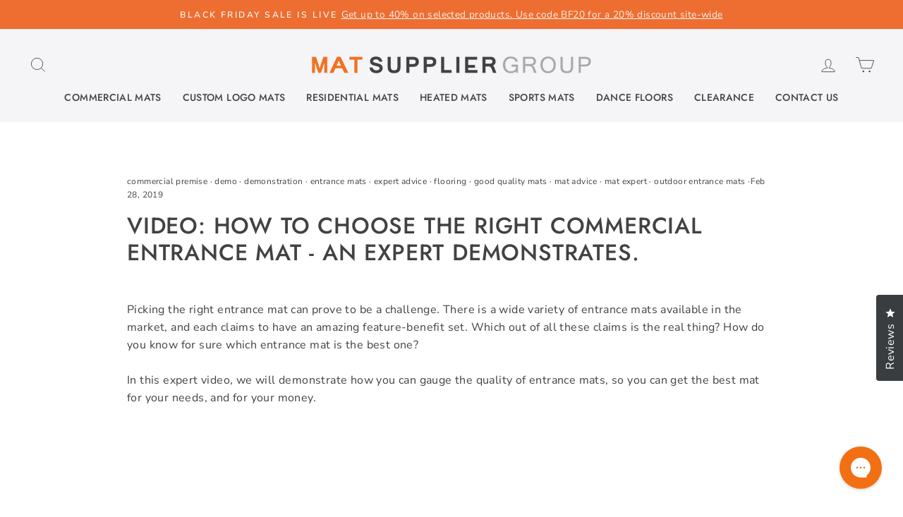

--- FILE ---
content_type: text/css
request_url: https://cdn.shopify.com/extensions/bb987983-fd91-459a-afc6-94955217da9d/1.3.0/assets/storefront.css
body_size: 3771
content:
.s-incentive{
  position:fixed;
  left:0;
  right:0;
  z-index:10001;
  display:flex;
  flex-flow:column;
  justify-content:flex-start;
  align-items:center;
  color:#FFFFFF;
  font-family:Roboto, sans-serif;
  font-size:24px;
  min-height:50px;
  height:auto;
  background:#4253A6;
  padding:0;
}
.s-incentive.s-incentive--onpage{
  position:relative;
  left:auto;
  right:auto;
  z-index:1;
  width:100%;
}

.s-popup__copy,
.s-incentive__copy{
  height:17px;
  width:17px;
  background-color:currentColor;
  mask:url(/a/voyager/img/copy.png) no-repeat center/contain;
  -webkit-mask:url(/a/voyager/img/copy.png) no-repeat center/contain;
  margin-left:6px;
}

.s-incentive--top{
  top:0;
  bottom:auto;
}

.s-incentive--top.s-incentive--shadowed{
  box-shadow:0 0 2px 2px rgba(0, 0, 0, 0.4);
}

.s-incentive--bottom{
  top:auto;
  bottom:0;
  flex-flow:column-reverse;
}

.s-incentive__text--goal,
.s-incentive__text{
  display:flex;
  flex-flow:row nowrap;
  justify-content:center;
  align-items:center;
  flex-grow:1;
  padding:5px;
}
@media screen and (max-width: 600px){
  .s-incentive__text--goal,
.s-incentive__text{
    display:block;
    text-align:center;
  }
}

.s-incentive--bottom.s-incentive--shadowed{
  box-shadow:0 0 2px -2px rgba(0, 0, 0, 0.4);
}

.s-progress{
  background:transparent;
  overflow:hidden;
  position:relative;
  transition:0.2s cubic-bezier(0.4, 0, 0.6, 1);
  width:100%;
}

.s-progress__background{
  bottom:0;
  left:0;
  position:absolute;
  top:0;
  transition:inherit;
}

.s-progress__determinate{
  height:inherit;
  transition:inherit;
}

.s-progress--stripped .s-progress__determinate{
  background-image:linear-gradient(135deg, rgba(255, 255, 255, 0.25) 25%, transparent 0, transparent 50%, rgba(255, 255, 255, 0.25) 0, rgba(255, 255, 255, 0.25) 75%, transparent 0, transparent);
  background-size:40px 40px;
  background-repeat:repeat-x;
}

.s-popup{
  box-sizing:border-box;
  font-family:Roboto, sans-serif;
  color:#212B36;
  background:#F4F6F8;
  display:flex;
  flex-flow:column;
  justify-content:flex-start;
  align-items:stretch;
  padding:0;
  border-radius:10px;
  border:1px solid #e6e6e6;
  transition:opacity 0.3s ease-in-out;
  z-index:10002;
  max-height:590px;
  max-width:800px;
  width:auto;
  margin:0.5rem auto;
}
@media screen and (min-width: 901px){
  .s-popup{
    width:45%;
    height:85%;
    margin-right:auto;
    margin-left:auto;
    min-height:570px;
    min-width:800px;
  }
}
@media screen and (max-width: 900px){
  .s-popup{
    width:84%;
    min-height:84%;
  }
}
@media screen and (max-width: 700px){
  .s-popup{
    width:90%;
    min-height:90%;
    left:5%;
    top:7%;
    transform:none;
  }
}
@media screen and (max-width: 500px){
  .s-popup{
    width:98%;
    margin-top:1% !important;
    margin-right:auto;
    margin-left:auto;
    min-height:98%;
  }
}
.s-popup.s-style--shadowed{
  box-shadow:0 0 10px 5px rgba(0, 0, 0, 0.2);
}
.s-popup.s-popup--fixed{
  position:fixed;
  z-index:1000000;
  left:50%;
  top:50%;
  transform:translate(-50%, -50%);
}
.s-popup .s-popup__body-skeleton,
.s-popup .s-popup__head-skeleton{
  display:none;
}
.s-popup.s-loading .s-popup__body,
.s-popup.s-loading .s-popup__checkout,
.s-popup.s-loading .s-popup__head-container{
  display:none;
}
.s-popup.s-loading .s-popup__body-skeleton,
.s-popup.s-loading .s-popup__head-skeleton{
  display:flex;
}
.s-popup__alert{
  transition:opacity 0.3s ease-in-out;
  position:absolute;
  top:50%;
  right:10px;
  left:10px;
  background:rgba(255, 255, 255, 0.95);
  z-index:10;
  border-radius:4px;
  display:flex;
  align-items:center;
  justify-content:center;
  font-weight:500;
  font-size:20px;
  padding:10px;
  text-align:center;
  color:#FF6F80;
  border:2px solid #FF6F80;
  transform:translateY(-50%);
  height:80px;
}
.s-popup__head{
  position:relative;
  background:transparent;
  display:flex;
  flex-flow:row nowrap;
  padding:40px 40px 30px 30px;
  border-top-left-radius:5px;
  border-top-right-radius:5px;
}
.s-popup__head-container{
  flex-flow:row nowrap;
  display:flex;
  flex-grow:1;
}
@media screen and (max-width: 850px){
  .s-popup__head-container{
    padding-right:0;
    flex-flow:column nowrap;
  }
}
@media screen and (max-width: 850px){
  .s-popup__head{
    padding:20px 20px 10px 20px;
  }
}
.s-popup__head .s-popup__checkout{
  display:flex;
  flex-direction:column;
  align-items:center;
  justify-content:center;
  padding-left:20px;
}
@media screen and (max-width: 850px){
  .s-popup__head .s-popup__checkout{
    display:none;
  }
}
.s-popup__body{
  display:flex;
  background:#ffffff;
  flex-direction:column;
  padding:0 30px 10px;
  border-bottom-left-radius:10px;
  border-bottom-right-radius:10px;
  position:relative;
  overflow:hidden;
  flex:1 1 auto;
}
@media screen and (max-width: 850px){
  .s-popup__body{
    padding:0 20px 10px;
  }
}
.s-popup__footer{
  min-height:30px;
  display:none;
  justify-content:center;
  margin-top:10px;
}
@media screen and (max-width: 850px){
  .s-popup__footer{
    display:flex;
  }
}
.s-popup__footer .s-button--checkout{
  width:100%;
}
.s-popup__title{
  font-size:19px;
  margin:10px 0;
  text-align:left;
  display:flex;
  flex-flow:row wrap;
  min-height:50px;
}
.s-popup__title .s-title-main,
.s-popup__title .s-title-deal,
.s-popup__title .s-title-goal{
  display:flex;
  flex-flow:row wrap;
  align-items:center;
  justify-content:flex-start;
  font-weight:600;
}
@media screen and (max-width: 600px){
  .s-popup__title .s-title-main,
.s-popup__title .s-title-deal,
.s-popup__title .s-title-goal{
    font-size:15px;
    margin:0;
  }
}
.s-popup .s-popup__close{
  cursor:pointer;
  position:absolute;
  right:20px;
  top:20px;
  width:25px;
  height:25px;
  opacity:0.9;
  transition:opacity 0.3s ease-in-out;
}
.s-popup .s-popup__close:hover{
  opacity:1;
}
.s-popup .s-popup__close:before, .s-popup .s-popup__close:after{
  position:absolute;
  left:15px;
  content:" ";
  height:25px;
  width:2px;
  background-color:#212B36;
}
.s-popup .s-popup__close:before{
  transform:rotate(45deg);
}
.s-popup .s-popup__close:after{
  transform:rotate(-45deg);
}
.s-popup__items, .s-popup__total{
  color:#212B36;
  white-space:nowrap;
  font-weight:bold;
  text-align:right;
}
.s-popup__product{
  flex-grow:1;
  max-width:380px;
  overflow:hidden;
  white-space:nowrap;
  text-overflow:ellipsis;
}
@media screen and (max-width: 100px){
  .s-popup__product{
    max-width:390px;
  }
}
@media screen and (max-width: 540px){
  .s-popup__product{
    max-width:350px;
  }
}
@media screen and (max-width: 400px){
  .s-popup__product{
    max-width:290px;
  }
}
.s-popup__product-name{
  text-overflow:ellipsis;
  overflow:hidden;
}
.s-popup__product-title{
  margin-bottom:10px;
  font-weight:bold;
  color:#10C1D6;
  min-height:30px;
}
.s-popup__product-title, .s-popup__product-item{
  display:flex;
  flex-flow:row nowrap;
  align-items:center;
  justify-content:flex-start;
}
@media screen and (max-width: 700px){
  .s-popup__product-title, .s-popup__product-item{
    margin-bottom:0;
    white-space:nowrap;
    overflow:hidden;
    text-overflow:ellipsis;
  }
}
@media screen and (max-width: 700px){
  .s-popup__product-item{
    margin-top:10px;
  }
}
.s-popup__ok-icon{
  background:#10C1D6;
  height:25px;
  width:25px;
  border-radius:50%;
  margin:0 17.5px 0 7.5px;
  display:flex;
  align-items:center;
  justify-content:center;
  color:#FFFFFF;
  font-size:17px;
  font-weight:bold;
}
.s-popup__product-image{
  height:40px;
  width:40px;
  background:#FFFFFF;
  border:1px solid #DADEF1;
  border-radius:3px;
  margin-right:10px;
  flex-shrink:0;
}
.s-popup__cart{
  padding:0 20px;
  display:grid;
  grid-template-columns:auto minmax(20%, 50px);
  grid-template-areas:"column-1 column-2" "column-3 column-4";
  grid-gap:5px;
  align-items:center;
  color:#212B36;
  font-weight:normal;
  font-size:15px;
  white-space:nowrap;
}
@media screen and (max-width: 850px){
  .s-popup__cart{
    padding:0;
    margin-top:8px;
    color:rgba(33, 43, 54, 0.6);
  }
}
.s-popup__carousel{
  flex-grow:1;
  overflow:hidden;
  width:100%;
  position:relative;
  display:flex;
  overflow-y:auto;
  flex-direction:column;
  justify-content:stretch;
}
.s-popup__carousel::-webkit-scrollbar-track{
  border-radius:3px;
  background-color:transparent;
  box-shadow:none;
}
.s-popup__carousel::-webkit-scrollbar{
  width:15px;
  box-shadow:none;
  background-color:transparent;
}
.s-popup__carousel::-webkit-scrollbar-thumb{
  border:5px solid rgba(0, 0, 0, 0);
  background-clip:padding-box;
  border-radius:7px;
  background-color:rgba(0, 0, 0, 0.16);
  box-shadow:none;
}
.s-popup__carousel::-webkit-scrollbar-button{
  width:0;
  height:0;
  display:none;
}
@media screen and (max-height: 700px){
  .s-popup__carousel{
    display:flex;
    height:100%;
    overflow-y:auto;
  }
}
.s-popup__carousel .splide{
  height:auto;
  flex:1;
  display:flex;
  min-height:330px;
  overflow:hidden;
}
@media screen and (max-height: 700px){
  .s-popup__carousel .splide{
    min-height:280px;
    height:auto;
  }
}
.s-popup__carousel .splide__list{
  height:100%;
}
.s-popup__carousel .splide__track{
  flex:1 1 auto;
  justify-content:start;
  margin-bottom:20px;
}
.s-popup__carousel .splide__slide{
  display:flex;
  padding:5px;
}

.s-incentive__code,
.s-popup__code{
  font-weight:600;
  display:inline-flex;
  align-items:baseline;
  border:1px dashed currentColor;
  padding:0 5px;
  border-radius:3px;
  cursor:pointer;
}

.s-popup .splide__pagination{
  bottom:0;
}
.s-popup .splide__pagination__page{
  background:#4253A6;
  opacity:0.25;
}
.s-popup .splide__pagination__page.is-active{
  background:#4253A6;
  opacity:1;
}
.s-popup .splide .splide__pagination__page{
  width:8px;
  height:8px;
  min-width:8px;
  max-width:8px;
  max-height:8px;
  min-height:8px;
  padding:2px !important;
}
.s-popup .splide .splide__arrow{
  display:flex;
  background-color:#000;
  outline:none;
  border:none;
  color:#FFFFFF;
  align-items:center;
  justify-content:center;
  height:45px;
  width:45px;
  min-width:45px;
  max-width:45px;
  border-radius:4px;
  opacity:0.7;
  transition:opacity 0.3s ease-in-out;
}
.s-popup .splide .splide__arrow svg{
  fill:white;
}
.s-popup .splide .splide__arrow:focus, .s-popup .splide .splide__arrow:active, .s-popup .splide .splide__arrow:hover{
  border:none;
  outline:none;
  opacity:0.9;
}
.s-popup .splide .splide__arrow.splide__arrow--prev{
  left:0;
}
.s-popup .splide .splide__arrow.splide__arrow--next{
  right:0;
}
.s-popup .splide .splide__arrow.splide__arrow--prev, .s-popup .splide .splide__arrow.splide__arrow--next{
  opacity:0.7;
}
.s-popup .splide .splide__arrow.splide__arrow--prev:focus, .s-popup .splide .splide__arrow.splide__arrow--prev:active, .s-popup .splide .splide__arrow.splide__arrow--prev:hover, .s-popup .splide .splide__arrow.splide__arrow--next:focus, .s-popup .splide .splide__arrow.splide__arrow--next:active, .s-popup .splide .splide__arrow.splide__arrow--next:hover{
  border:none;
  outline:none;
  opacity:0.9;
}

.no-arrows .splide__arrows{
  display:none !important;
}
.no-arrows .splide__track{
  margin-bottom:0;
}

@media screen and (max-width: 480px){
  .splide__arrows{
    display:none !important;
  }
}
.s-carousel__item{
  padding:5px;
}
.s-carousel__item .s-card__arrow:before{
  right:-23px;
  bottom:-19px;
  transform:rotate(-45deg);
}
.s-carousel__item .s-card__arrow:after{
  right:-29px;
  top:17px;
  transform:rotate(45deg);
}
@media screen and (max-width: 600px){
  .s-carousel__item.is-active.is-visible .s-card__details--options-1, .s-carousel__item.is-active.is-visible .s-card__details--options-2, .s-carousel__item.is-active.is-visible .s-card__details--options-3{
    bottom:45px;
    border-top:thin solid rgba(218, 222, 241, 0.5);
  }
  .s-carousel__item.is-active.is-visible .s-card__details--options-1.s-card__details--small, .s-carousel__item.is-active.is-visible .s-card__details--options-2.s-card__details--small, .s-carousel__item.is-active.is-visible .s-card__details--options-3.s-card__details--small{
    bottom:35px;
  }
  .s-carousel__item.is-active.is-visible .s-card__details--options-1.s-card__details--large, .s-carousel__item.is-active.is-visible .s-card__details--options-2.s-card__details--large, .s-carousel__item.is-active.is-visible .s-card__details--options-3.s-card__details--large{
    bottom:53px;
  }
  .s-carousel__item.is-active.is-visible .s-card__details .s-card__arrow:before{
    right:-23px !important;
    bottom:-20px !important;
    transform:rotate(40deg) !important;
  }
  .s-carousel__item.is-active.is-visible .s-card__details .s-card__arrow:after{
    right:-29px !important;
    top:18px !important;
    transform:rotate(320deg) !important;
  }
}

.s-card{
  display:flex;
  flex:1 1 auto;
  flex-direction:column;
  align-items:flex-start;
  justify-content:space-between;
  font-size:12px;
  overflow:hidden;
  position:relative;
  border-radius:4px;
  transition:all 0.3s ease-in-out;
  flex-grow:1;
}
.s-card__details{
  position:absolute;
  width:100%;
  left:0;
  bottom:-80px;
  padding:5px;
  background-color:#FFFFFF;
  transition:all 0.5s ease-in-out;
  border-top:thin solid rgba(218, 222, 241, 0);
}
.s-card__details--options-0{
  bottom:27px;
}
.s-card__details--options-0.s-card__details--small{
  bottom:22px;
}
.s-card__details--options-0.s-card__details--large{
  bottom:32px;
}
.s-card__details--options-1{
  bottom:-8px;
}
.s-card__details--options-1.s-card__details--small{
  bottom:-12px;
}
.s-card__details--options-1.s-card__details--large{
  bottom:-3px;
}
.s-card__details--options-2{
  bottom:-46px;
}
.s-card__details--options-2.s-card__details--small{
  bottom:-51px;
}
.s-card__details--options-2.s-card__details--large{
  bottom:-41px;
}
.s-card__details--options-3{
  bottom:-82px;
}
.s-card__details--options-3.s-card__details--small{
  bottom:-87px;
}
.s-card__details--options-3.s-card__details--large{
  bottom:-77px;
}
@media screen and (min-width: 601px){
  .s-card:not(.s-added):hover{
    box-shadow:0 0 8px rgba(0, 0, 0, 0.1);
  }
  .s-card:not(.s-added):hover .s-card__arrow:before{
    right:-23px !important;
    bottom:-20px !important;
    transform:rotate(40deg) !important;
  }
  .s-card:not(.s-added):hover .s-card__arrow:after{
    right:-29px !important;
    top:18px !important;
    transform:rotate(320deg) !important;
  }
  .s-card:not(.s-added):hover .s-card__details--options-1, .s-card:not(.s-added):hover .s-card__details--options-2, .s-card:not(.s-added):hover .s-card__details--options-3{
    bottom:45px;
    border-top:thin solid rgba(218, 222, 241, 0.5);
  }
  .s-card:not(.s-added):hover .s-card__details--options-1.s-card__details--small, .s-card:not(.s-added):hover .s-card__details--options-2.s-card__details--small, .s-card:not(.s-added):hover .s-card__details--options-3.s-card__details--small{
    bottom:35px;
  }
  .s-card:not(.s-added):hover .s-card__details--options-1.s-card__details--large, .s-card:not(.s-added):hover .s-card__details--options-2.s-card__details--large, .s-card:not(.s-added):hover .s-card__details--options-3.s-card__details--large{
    bottom:53px;
  }
}
.s-card__image{
  border:1px solid #DADEF1;
  background-color:#FFFFFF;
  min-height:200px;
  height:200px;
  width:100%;
  border-radius:4px;
  padding:5px;
  position:relative;
  flex-grow:1;
  margin-bottom:60px;
  overflow:hidden;
  text-align:center;
}
@media screen and (max-height: 700px){
  .s-card__image{
    min-height:150px;
    height:150px;
  }
}
.s-card__image .responsive{
  width:100%;
  height:100%;
  -o-object-fit:cover;
     object-fit:cover;
}
.s-card__brand{
  display:flex;
  flex-direction:column;
  margin-bottom:5px;
  width:100%;
  align-items:flex-start;
}
.s-card__slide-handle{
  position:absolute;
  width:40px;
  height:36px;
  top:-30px;
  background:#F4F6F8;
  border-radius:4px;
  margin:auto calc(50% - 20px);
}
@media screen and (min-width: 601px){
  .s-card__slide-handle{
    display:none;
  }
}
.s-card__arrow{
  background:#000;
  height:3px;
  width:15px;
  margin:0 auto;
  position:relative;
  cursor:pointer;
}
.s-card__arrow:before, .s-card__arrow:after{
  content:"";
  background:#646567;
  position:absolute;
  height:2px;
  width:10px;
  border-radius:4px;
}
.s-card__price{
  font-size:16px;
  font-weight:500;
  padding-bottom:10px;
}
.s-card__title{
  font-size:14px;
  font-weight:600;
  overflow:hidden;
  white-space:nowrap;
  width:220px;
  text-overflow:ellipsis;
  text-align:left;
}
.s-card__description{
  font-size:11px;
  opacity:0.8;
  margin-bottom:5px;
  flex-grow:1;
}
.s-card__option{
  margin-bottom:5px !important;
  display:flex;
}
.s-card__option select{
  width:100%;
  min-width:100%;
  background-color:white;
  border:thin solid #DADEF1;
  border-radius:4px;
  display:inline-block;
  font:inherit;
  font-size:12px;
  line-height:1.5em;
  padding:0.5em 3.5em 0.5em 1em;
  margin:0;
  box-sizing:border-box;
  -webkit-appearance:none;
  -moz-appearance:none;
  background-image:linear-gradient(45deg, transparent 50%, #9FA4BC 50%), linear-gradient(135deg, #9FA4BC 50%, transparent 50%), linear-gradient(to right, #DADEF1, #DADEF1);
  background-position:calc(100% - 13px) calc(1em + 2px), calc(100% - 8px) calc(1em + 2px), calc(100% - 2.1em) 0.5em;
  background-size:6px 5px, 6px 5px, 1px 1.5em;
  background-repeat:no-repeat;
  height:32px;
  min-height:32px;
}
.s-card__option select:focus,
.s-card__option select:active{
  outline:none;
}
.s-card__option select:focus > option:checked, .s-card__option select:focus > option:hover,
.s-card__option select:active > option:checked,
.s-card__option select:active > option:hover{
  background:rgba(159, 164, 188, 0.3) !important;
}
.s-card__option select:active{
  outline:none;
  background-image:linear-gradient(45deg, #9FA4BC 50%, transparent 50%), linear-gradient(135deg, transparent 50%, #9FA4BC 50%), linear-gradient(to right, #DADEF1, #DADEF1);
  background-position:calc(100% - 8px) 1em, calc(100% - 13px) 1em, calc(100% - 2.1em) 0.5em;
  background-size:6px 5px, 6px 5px, 1px 1.5em;
  background-repeat:no-repeat;
  border-color:#9FA4BC;
  outline:0;
}
.s-card__buttons{
  width:100%;
  padding:5px;
  background-color:#FFFFFF;
  border-bottom-left-radius:5px;
  border-bottom-right-radius:5px;
  z-index:2;
}

.s-button{
  font-family:Roboto, sans-serif;
  cursor:pointer;
  position:relative;
  height:36px;
  min-height:36px;
  min-width:64px;
  padding:0 16px;
  border:1px solid #10C1D6;
  background:#10C1D6;
  color:#FFFFFF;
  font-weight:bold;
  transition:all 0.3s ease-in-out;
  outline:none;
  font-size:0.875rem;
  border-radius:4px;
  white-space:nowrap;
  box-shadow:none;
  display:inline-flex;
  align-items:center;
  justify-content:center;
  margin-bottom:0;
}
.s-button:before{
  border-radius:inherit;
  bottom:0;
  color:inherit;
  content:"";
  left:0;
  opacity:0;
  pointer-events:none;
  position:absolute;
  right:0;
  top:0;
  transition:opacity 0.2s cubic-bezier(0.4, 0, 0.6, 1);
  background-color:currentColor;
}
.s-button:not(.s-btn--outlined):hover:before{
  opacity:0.08;
}
.s-button:active, .s-button:hover{
  outline:none;
}
.s-button.s-btn--rounded{
  border-radius:18px;
}
.s-button.s-btn--outlined{
  border:1px solid #10C1D6;
  background:#FFFFFF;
  color:#10C1D6;
}
.s-button.s-btn--outlined:active:before, .s-button.s-btn--outlined:hover:before{
  opacity:0.08;
}
.s-button.s-size--small{
  height:28px;
  min-height:28px;
  min-width:50px;
  padding:0 12.4444444444px;
  font-size:0.75rem;
}
.s-button.s-size--small.s-btn--rounded{
  border-radius:14px;
}
.s-button.s-size--large{
  height:44px;
  min-height:44px;
  min-width:78px;
  padding:0 19.5555555556px;
}
.s-button.s-size--large.s-btn--rounded{
  border-radius:22px;
}
.s-button--block{
  width:100% !important;
}
.s-button--sold{
  border:1px solid #9FA4BC;
  background:#9FA4BC;
  color:#FFFFFF;
}
.s-button--sold.s-btn--outlined{
  border:1px solid #9FA4BC;
  background:#FFFFFF;
  color:#9FA4BC;
}
.s-button--atc{
  border:1px solid #4253A6;
  background:#4253A6;
  color:#FFFFFF;
}
.s-button--atc.s-btn--outlined{
  border:1px solid #4253A6;
  background:#FFFFFF;
  color:#4253A6;
}
.s-button--added{
  border:1px solid #10C1D6;
  background:#10C1D6;
  color:#FFFFFF;
  cursor:not-allowed !important;
}
.s-button--added.s-btn--outlined{
  border:1px solid #10C1D6;
  background:#FFFFFF;
  color:#10C1D6;
}

.s-style--tiled, .s-style--tiled div,
.s-style--tiled .s-button,
.s-style--tiled .s-button div,
.s-style--tiled .s-popup__body,
.s-style--tiled .s-popup__body div,
.s-style--tiled .splide__arrow,
.s-style--tiled .splide__arrow div,
.s-style--tiled .s-card__option select,
.s-style--tiled .s-card__option select div,
.s-style--tiled .s-card__image,
.s-style--tiled .s-card__image div{
  border-radius:0 !important;
}

.s-style--shadowed{
  box-shadow:0 3px 1px -2px rgba(0, 0, 0, 0.2), 0 2px 2px 0 rgba(0, 0, 0, 0.14), 0 1px 5px 0 rgba(0, 0, 0, 0.12);
}

.s-transparent{
  opacity:0 !important;
}

.s-invisible{
  visibility:hidden !important;
}

.s-hidden{
  display:none !important;
}

@-webkit-keyframes nodeInserted{
  from{
    opacity:0.99;
    -moz-opacity:0.99;
  }
  to{
    opacity:1;
    -moz-opacity:1;
  }
}
@keyframes nodeInserted{
  from{
    opacity:0.99;
    -moz-opacity:0.99;
  }
  to{
    opacity:1;
    -moz-opacity:1;
  }
}
.s-sold .s-card__image{
  position:relative;
  opacity:0.4;
}

.s-disabled{
  opacity:0.8;
  cursor:not-allowed !important;
}

.s-overlay::before{
  content:"";
  background-color:rgba(245, 245, 245, 0.9);
  position:fixed;
  top:0;
  right:0;
  bottom:0;
  left:0;
  z-index:10000;
}

.s-overlay.s-style--dark::before{
  background-color:rgba(0, 0, 0, 0.7);
}

.s-hide-700{
  display:inline-flex;
}

@media screen and (max-width: 700px){
  .s-hide-700{
    display:none;
  }
}
@-webkit-keyframes load{
  from{
    left:-150px;
  }
  to{
    left:100%;
  }
}
@keyframes load{
  from{
    left:-150px;
  }
  to{
    left:100%;
  }
}
.s-popup__body-skeleton{
  display:flex;
  justify-content:flex-start;
  flex-direction:column;
  align-items:flex-start;
  flex:1 1 auto;
  padding:10px 20px;
  background:transparent;
  height:1px;
}
.s-popup__body-skeleton .s-popup__body-skeleton-title{
  height:15%;
  width:100%;
}
.s-popup__body-skeleton .s-popup__body-skeleton-title .s-skeleton__text{
  width:70%;
}
.s-popup__body-skeleton .s-popup__body-skeleton-carousel{
  height:85%;
  width:100%;
  flex:1 0 auto;
  display:flex;
  flex-flow:row nowrap;
  justify-content:space-between;
}
.s-popup__body-skeleton .s-popup__body-skeleton-carousel .s-skeleton__card{
  height:100%;
  width:30%;
  display:flex;
  flex-flow:column nowrap;
  justify-content:space-around;
}
.s-popup__body-skeleton .s-popup__body-skeleton-carousel .s-skeleton__card .s-skeleton__picture{
  border-radius:6px;
  flex:1 0 auto;
  width:100%;
  height:85%;
}
.s-popup__body-skeleton .s-popup__body-skeleton-carousel .s-skeleton__card .s-skeleton__text{
  height:15%;
  width:100%;
}

.s-popup__head-skeleton{
  display:flex;
  width:100%;
  height:80px;
  flex-flow:row nowrap;
  align-items:center;
  justify-content:space-between;
}

.s-skeleton{
  background:rgba(0, 0, 0, 0.12);
  position:relative;
  overflow:hidden;
}
.s-skeleton::before{
  content:"";
  display:block;
  position:absolute;
  left:-150px;
  top:0;
  height:100%;
  width:150px;
  background:linear-gradient(90deg, rgba(255, 255, 255, 0), rgba(255, 255, 255, 0.3), rgba(255, 255, 255, 0));
  animation:load 2s cubic-bezier(0.4, 0, 0.2, 1);
  -webkit-animation:load 2s cubic-bezier(0.4, 0, 0.2, 1);
  -moz-animation:load 2s cubic-bezier(0.4, 0, 0.2, 1);
  -webkit-animation-iteration-count:infinite;
  animation-iteration-count:infinite;
}
.s-skeleton__text{
  height:100%;
  width:30%;
  display:flex;
  flex-flow:column nowrap;
  justify-content:space-around;
}
.s-skeleton__text div{
  border-radius:6px;
  height:15px;
  width:70%;
}
.s-skeleton__text div:first-of-type{
  width:100%;
}

html.product .sticky-cart .sticky-cart-content .sticky-cart-product-data{
  overflow:hidden;
}

html.product .sticky-cart .sticky-cart-content .sticky-cart-product-data > h6{
  white-space:nowrap;
  overflow:hidden;
  text-overflow:ellipsis;
}

@media screen and (-webkit-min-device-pixel-ratio: 0){
  select:focus,
textarea:focus,
input:focus{
    font-size:16px;
  }

  .s-card__option select:focus, .s-card__option select:active,
select.s-select:focus,
select.s-select:active{
    padding-top:0;
    padding-bottom:0;
    height:37px;
  }
}
@media screen and (max-width: 767px){
  select:active,
input:active,
textarea:active{
    font-size:16px;
  }

  .s-card__option select:focus, .s-card__option select:active,
select.s-select:focus,
select.s-select:active{
    padding-top:0;
    padding-bottom:0;
    height:37px;
  }
}
@media screen and (max-width: 400px) and (max-height: 600px){
  .s-popup__product-item{
    margin-top:0;
    height:72px;
    justify-content:flex-start;
    align-items:flex-start;
  }

  .s-popup__product-name{
    text-overflow:ellipsis;
    margin-top:10px;
  }
}
@media screen and (max-width: 850px){
  .s-popup__product.s-invisible{
    height:32px;
  }
}

--- FILE ---
content_type: text/javascript; charset=utf-8
request_url: https://s3.us-east-2.amazonaws.com/orderlogic-production/matsuppliergroup_constraints.js?1589922752
body_size: 644
content:
var olConstraints = {"shop_id":4744970358,"money_format":"${{amount}}","order_min_quantity":null,"order_max_quantity":null,"messages":{"min_product_quantity_prompt":"Minimum {{quantity}} of the {{product_title}} are required to proceed to checkout","modal_title":"Minimum Quantity Required","ok_button":"Close","custom_message":"Please fix the quantity before proceeding."},"2518231154806_minimum":{"product_id":2518231154806,"product":{"title":"Viper Deck 500 Ground Protection Rig Mats"},"variant_count":12,"type":"minimum","amount":"8"},"tag_constraints":{},"tier":0,"deleted":false,"cart_metadata":false,"hide_dynamic_checkout_button":true}